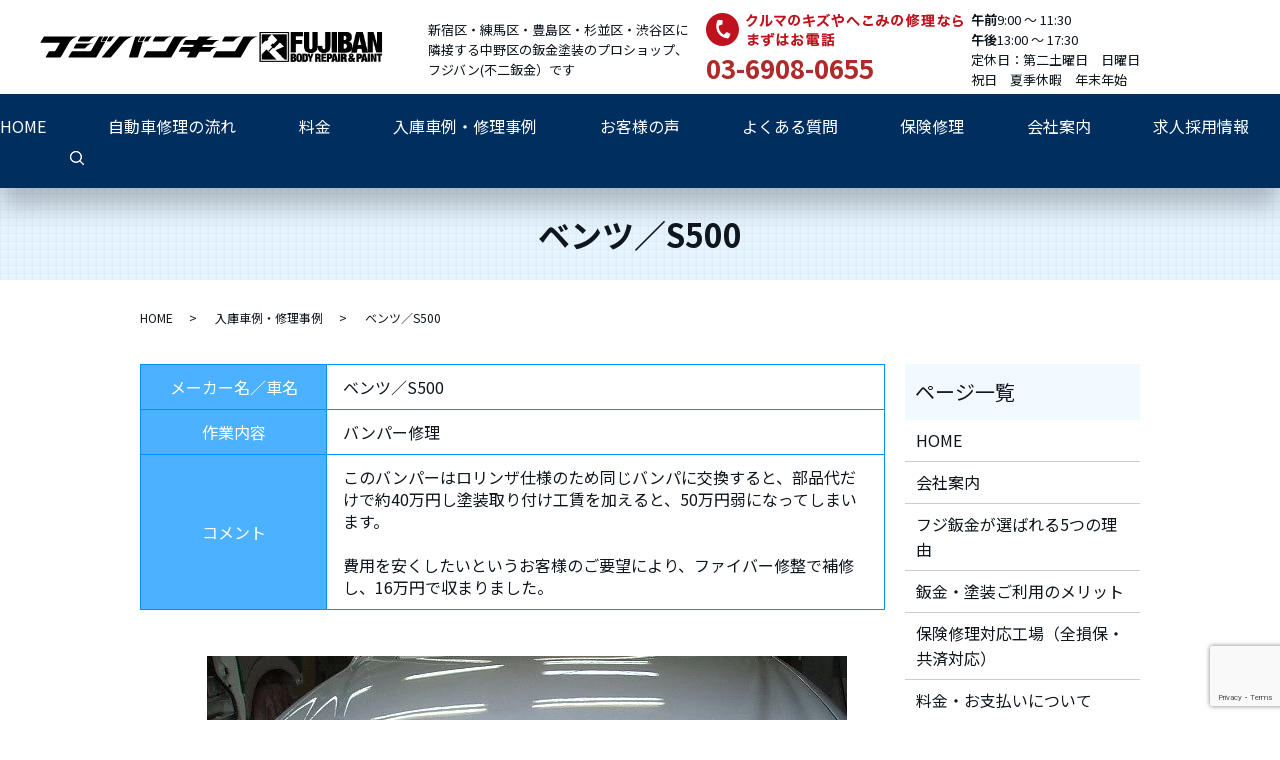

--- FILE ---
content_type: text/html; charset=utf-8
request_url: https://www.google.com/recaptcha/api2/anchor?ar=1&k=6LeslaMqAAAAAMw9h7_WpsuE7NkGMUlss-Jsb2Vl&co=aHR0cHM6Ly93d3cuZnVqaWJhbi5uZXQ6NDQz&hl=en&v=PoyoqOPhxBO7pBk68S4YbpHZ&size=invisible&anchor-ms=20000&execute-ms=30000&cb=v2mt2k7i5w9
body_size: 48796
content:
<!DOCTYPE HTML><html dir="ltr" lang="en"><head><meta http-equiv="Content-Type" content="text/html; charset=UTF-8">
<meta http-equiv="X-UA-Compatible" content="IE=edge">
<title>reCAPTCHA</title>
<style type="text/css">
/* cyrillic-ext */
@font-face {
  font-family: 'Roboto';
  font-style: normal;
  font-weight: 400;
  font-stretch: 100%;
  src: url(//fonts.gstatic.com/s/roboto/v48/KFO7CnqEu92Fr1ME7kSn66aGLdTylUAMa3GUBHMdazTgWw.woff2) format('woff2');
  unicode-range: U+0460-052F, U+1C80-1C8A, U+20B4, U+2DE0-2DFF, U+A640-A69F, U+FE2E-FE2F;
}
/* cyrillic */
@font-face {
  font-family: 'Roboto';
  font-style: normal;
  font-weight: 400;
  font-stretch: 100%;
  src: url(//fonts.gstatic.com/s/roboto/v48/KFO7CnqEu92Fr1ME7kSn66aGLdTylUAMa3iUBHMdazTgWw.woff2) format('woff2');
  unicode-range: U+0301, U+0400-045F, U+0490-0491, U+04B0-04B1, U+2116;
}
/* greek-ext */
@font-face {
  font-family: 'Roboto';
  font-style: normal;
  font-weight: 400;
  font-stretch: 100%;
  src: url(//fonts.gstatic.com/s/roboto/v48/KFO7CnqEu92Fr1ME7kSn66aGLdTylUAMa3CUBHMdazTgWw.woff2) format('woff2');
  unicode-range: U+1F00-1FFF;
}
/* greek */
@font-face {
  font-family: 'Roboto';
  font-style: normal;
  font-weight: 400;
  font-stretch: 100%;
  src: url(//fonts.gstatic.com/s/roboto/v48/KFO7CnqEu92Fr1ME7kSn66aGLdTylUAMa3-UBHMdazTgWw.woff2) format('woff2');
  unicode-range: U+0370-0377, U+037A-037F, U+0384-038A, U+038C, U+038E-03A1, U+03A3-03FF;
}
/* math */
@font-face {
  font-family: 'Roboto';
  font-style: normal;
  font-weight: 400;
  font-stretch: 100%;
  src: url(//fonts.gstatic.com/s/roboto/v48/KFO7CnqEu92Fr1ME7kSn66aGLdTylUAMawCUBHMdazTgWw.woff2) format('woff2');
  unicode-range: U+0302-0303, U+0305, U+0307-0308, U+0310, U+0312, U+0315, U+031A, U+0326-0327, U+032C, U+032F-0330, U+0332-0333, U+0338, U+033A, U+0346, U+034D, U+0391-03A1, U+03A3-03A9, U+03B1-03C9, U+03D1, U+03D5-03D6, U+03F0-03F1, U+03F4-03F5, U+2016-2017, U+2034-2038, U+203C, U+2040, U+2043, U+2047, U+2050, U+2057, U+205F, U+2070-2071, U+2074-208E, U+2090-209C, U+20D0-20DC, U+20E1, U+20E5-20EF, U+2100-2112, U+2114-2115, U+2117-2121, U+2123-214F, U+2190, U+2192, U+2194-21AE, U+21B0-21E5, U+21F1-21F2, U+21F4-2211, U+2213-2214, U+2216-22FF, U+2308-230B, U+2310, U+2319, U+231C-2321, U+2336-237A, U+237C, U+2395, U+239B-23B7, U+23D0, U+23DC-23E1, U+2474-2475, U+25AF, U+25B3, U+25B7, U+25BD, U+25C1, U+25CA, U+25CC, U+25FB, U+266D-266F, U+27C0-27FF, U+2900-2AFF, U+2B0E-2B11, U+2B30-2B4C, U+2BFE, U+3030, U+FF5B, U+FF5D, U+1D400-1D7FF, U+1EE00-1EEFF;
}
/* symbols */
@font-face {
  font-family: 'Roboto';
  font-style: normal;
  font-weight: 400;
  font-stretch: 100%;
  src: url(//fonts.gstatic.com/s/roboto/v48/KFO7CnqEu92Fr1ME7kSn66aGLdTylUAMaxKUBHMdazTgWw.woff2) format('woff2');
  unicode-range: U+0001-000C, U+000E-001F, U+007F-009F, U+20DD-20E0, U+20E2-20E4, U+2150-218F, U+2190, U+2192, U+2194-2199, U+21AF, U+21E6-21F0, U+21F3, U+2218-2219, U+2299, U+22C4-22C6, U+2300-243F, U+2440-244A, U+2460-24FF, U+25A0-27BF, U+2800-28FF, U+2921-2922, U+2981, U+29BF, U+29EB, U+2B00-2BFF, U+4DC0-4DFF, U+FFF9-FFFB, U+10140-1018E, U+10190-1019C, U+101A0, U+101D0-101FD, U+102E0-102FB, U+10E60-10E7E, U+1D2C0-1D2D3, U+1D2E0-1D37F, U+1F000-1F0FF, U+1F100-1F1AD, U+1F1E6-1F1FF, U+1F30D-1F30F, U+1F315, U+1F31C, U+1F31E, U+1F320-1F32C, U+1F336, U+1F378, U+1F37D, U+1F382, U+1F393-1F39F, U+1F3A7-1F3A8, U+1F3AC-1F3AF, U+1F3C2, U+1F3C4-1F3C6, U+1F3CA-1F3CE, U+1F3D4-1F3E0, U+1F3ED, U+1F3F1-1F3F3, U+1F3F5-1F3F7, U+1F408, U+1F415, U+1F41F, U+1F426, U+1F43F, U+1F441-1F442, U+1F444, U+1F446-1F449, U+1F44C-1F44E, U+1F453, U+1F46A, U+1F47D, U+1F4A3, U+1F4B0, U+1F4B3, U+1F4B9, U+1F4BB, U+1F4BF, U+1F4C8-1F4CB, U+1F4D6, U+1F4DA, U+1F4DF, U+1F4E3-1F4E6, U+1F4EA-1F4ED, U+1F4F7, U+1F4F9-1F4FB, U+1F4FD-1F4FE, U+1F503, U+1F507-1F50B, U+1F50D, U+1F512-1F513, U+1F53E-1F54A, U+1F54F-1F5FA, U+1F610, U+1F650-1F67F, U+1F687, U+1F68D, U+1F691, U+1F694, U+1F698, U+1F6AD, U+1F6B2, U+1F6B9-1F6BA, U+1F6BC, U+1F6C6-1F6CF, U+1F6D3-1F6D7, U+1F6E0-1F6EA, U+1F6F0-1F6F3, U+1F6F7-1F6FC, U+1F700-1F7FF, U+1F800-1F80B, U+1F810-1F847, U+1F850-1F859, U+1F860-1F887, U+1F890-1F8AD, U+1F8B0-1F8BB, U+1F8C0-1F8C1, U+1F900-1F90B, U+1F93B, U+1F946, U+1F984, U+1F996, U+1F9E9, U+1FA00-1FA6F, U+1FA70-1FA7C, U+1FA80-1FA89, U+1FA8F-1FAC6, U+1FACE-1FADC, U+1FADF-1FAE9, U+1FAF0-1FAF8, U+1FB00-1FBFF;
}
/* vietnamese */
@font-face {
  font-family: 'Roboto';
  font-style: normal;
  font-weight: 400;
  font-stretch: 100%;
  src: url(//fonts.gstatic.com/s/roboto/v48/KFO7CnqEu92Fr1ME7kSn66aGLdTylUAMa3OUBHMdazTgWw.woff2) format('woff2');
  unicode-range: U+0102-0103, U+0110-0111, U+0128-0129, U+0168-0169, U+01A0-01A1, U+01AF-01B0, U+0300-0301, U+0303-0304, U+0308-0309, U+0323, U+0329, U+1EA0-1EF9, U+20AB;
}
/* latin-ext */
@font-face {
  font-family: 'Roboto';
  font-style: normal;
  font-weight: 400;
  font-stretch: 100%;
  src: url(//fonts.gstatic.com/s/roboto/v48/KFO7CnqEu92Fr1ME7kSn66aGLdTylUAMa3KUBHMdazTgWw.woff2) format('woff2');
  unicode-range: U+0100-02BA, U+02BD-02C5, U+02C7-02CC, U+02CE-02D7, U+02DD-02FF, U+0304, U+0308, U+0329, U+1D00-1DBF, U+1E00-1E9F, U+1EF2-1EFF, U+2020, U+20A0-20AB, U+20AD-20C0, U+2113, U+2C60-2C7F, U+A720-A7FF;
}
/* latin */
@font-face {
  font-family: 'Roboto';
  font-style: normal;
  font-weight: 400;
  font-stretch: 100%;
  src: url(//fonts.gstatic.com/s/roboto/v48/KFO7CnqEu92Fr1ME7kSn66aGLdTylUAMa3yUBHMdazQ.woff2) format('woff2');
  unicode-range: U+0000-00FF, U+0131, U+0152-0153, U+02BB-02BC, U+02C6, U+02DA, U+02DC, U+0304, U+0308, U+0329, U+2000-206F, U+20AC, U+2122, U+2191, U+2193, U+2212, U+2215, U+FEFF, U+FFFD;
}
/* cyrillic-ext */
@font-face {
  font-family: 'Roboto';
  font-style: normal;
  font-weight: 500;
  font-stretch: 100%;
  src: url(//fonts.gstatic.com/s/roboto/v48/KFO7CnqEu92Fr1ME7kSn66aGLdTylUAMa3GUBHMdazTgWw.woff2) format('woff2');
  unicode-range: U+0460-052F, U+1C80-1C8A, U+20B4, U+2DE0-2DFF, U+A640-A69F, U+FE2E-FE2F;
}
/* cyrillic */
@font-face {
  font-family: 'Roboto';
  font-style: normal;
  font-weight: 500;
  font-stretch: 100%;
  src: url(//fonts.gstatic.com/s/roboto/v48/KFO7CnqEu92Fr1ME7kSn66aGLdTylUAMa3iUBHMdazTgWw.woff2) format('woff2');
  unicode-range: U+0301, U+0400-045F, U+0490-0491, U+04B0-04B1, U+2116;
}
/* greek-ext */
@font-face {
  font-family: 'Roboto';
  font-style: normal;
  font-weight: 500;
  font-stretch: 100%;
  src: url(//fonts.gstatic.com/s/roboto/v48/KFO7CnqEu92Fr1ME7kSn66aGLdTylUAMa3CUBHMdazTgWw.woff2) format('woff2');
  unicode-range: U+1F00-1FFF;
}
/* greek */
@font-face {
  font-family: 'Roboto';
  font-style: normal;
  font-weight: 500;
  font-stretch: 100%;
  src: url(//fonts.gstatic.com/s/roboto/v48/KFO7CnqEu92Fr1ME7kSn66aGLdTylUAMa3-UBHMdazTgWw.woff2) format('woff2');
  unicode-range: U+0370-0377, U+037A-037F, U+0384-038A, U+038C, U+038E-03A1, U+03A3-03FF;
}
/* math */
@font-face {
  font-family: 'Roboto';
  font-style: normal;
  font-weight: 500;
  font-stretch: 100%;
  src: url(//fonts.gstatic.com/s/roboto/v48/KFO7CnqEu92Fr1ME7kSn66aGLdTylUAMawCUBHMdazTgWw.woff2) format('woff2');
  unicode-range: U+0302-0303, U+0305, U+0307-0308, U+0310, U+0312, U+0315, U+031A, U+0326-0327, U+032C, U+032F-0330, U+0332-0333, U+0338, U+033A, U+0346, U+034D, U+0391-03A1, U+03A3-03A9, U+03B1-03C9, U+03D1, U+03D5-03D6, U+03F0-03F1, U+03F4-03F5, U+2016-2017, U+2034-2038, U+203C, U+2040, U+2043, U+2047, U+2050, U+2057, U+205F, U+2070-2071, U+2074-208E, U+2090-209C, U+20D0-20DC, U+20E1, U+20E5-20EF, U+2100-2112, U+2114-2115, U+2117-2121, U+2123-214F, U+2190, U+2192, U+2194-21AE, U+21B0-21E5, U+21F1-21F2, U+21F4-2211, U+2213-2214, U+2216-22FF, U+2308-230B, U+2310, U+2319, U+231C-2321, U+2336-237A, U+237C, U+2395, U+239B-23B7, U+23D0, U+23DC-23E1, U+2474-2475, U+25AF, U+25B3, U+25B7, U+25BD, U+25C1, U+25CA, U+25CC, U+25FB, U+266D-266F, U+27C0-27FF, U+2900-2AFF, U+2B0E-2B11, U+2B30-2B4C, U+2BFE, U+3030, U+FF5B, U+FF5D, U+1D400-1D7FF, U+1EE00-1EEFF;
}
/* symbols */
@font-face {
  font-family: 'Roboto';
  font-style: normal;
  font-weight: 500;
  font-stretch: 100%;
  src: url(//fonts.gstatic.com/s/roboto/v48/KFO7CnqEu92Fr1ME7kSn66aGLdTylUAMaxKUBHMdazTgWw.woff2) format('woff2');
  unicode-range: U+0001-000C, U+000E-001F, U+007F-009F, U+20DD-20E0, U+20E2-20E4, U+2150-218F, U+2190, U+2192, U+2194-2199, U+21AF, U+21E6-21F0, U+21F3, U+2218-2219, U+2299, U+22C4-22C6, U+2300-243F, U+2440-244A, U+2460-24FF, U+25A0-27BF, U+2800-28FF, U+2921-2922, U+2981, U+29BF, U+29EB, U+2B00-2BFF, U+4DC0-4DFF, U+FFF9-FFFB, U+10140-1018E, U+10190-1019C, U+101A0, U+101D0-101FD, U+102E0-102FB, U+10E60-10E7E, U+1D2C0-1D2D3, U+1D2E0-1D37F, U+1F000-1F0FF, U+1F100-1F1AD, U+1F1E6-1F1FF, U+1F30D-1F30F, U+1F315, U+1F31C, U+1F31E, U+1F320-1F32C, U+1F336, U+1F378, U+1F37D, U+1F382, U+1F393-1F39F, U+1F3A7-1F3A8, U+1F3AC-1F3AF, U+1F3C2, U+1F3C4-1F3C6, U+1F3CA-1F3CE, U+1F3D4-1F3E0, U+1F3ED, U+1F3F1-1F3F3, U+1F3F5-1F3F7, U+1F408, U+1F415, U+1F41F, U+1F426, U+1F43F, U+1F441-1F442, U+1F444, U+1F446-1F449, U+1F44C-1F44E, U+1F453, U+1F46A, U+1F47D, U+1F4A3, U+1F4B0, U+1F4B3, U+1F4B9, U+1F4BB, U+1F4BF, U+1F4C8-1F4CB, U+1F4D6, U+1F4DA, U+1F4DF, U+1F4E3-1F4E6, U+1F4EA-1F4ED, U+1F4F7, U+1F4F9-1F4FB, U+1F4FD-1F4FE, U+1F503, U+1F507-1F50B, U+1F50D, U+1F512-1F513, U+1F53E-1F54A, U+1F54F-1F5FA, U+1F610, U+1F650-1F67F, U+1F687, U+1F68D, U+1F691, U+1F694, U+1F698, U+1F6AD, U+1F6B2, U+1F6B9-1F6BA, U+1F6BC, U+1F6C6-1F6CF, U+1F6D3-1F6D7, U+1F6E0-1F6EA, U+1F6F0-1F6F3, U+1F6F7-1F6FC, U+1F700-1F7FF, U+1F800-1F80B, U+1F810-1F847, U+1F850-1F859, U+1F860-1F887, U+1F890-1F8AD, U+1F8B0-1F8BB, U+1F8C0-1F8C1, U+1F900-1F90B, U+1F93B, U+1F946, U+1F984, U+1F996, U+1F9E9, U+1FA00-1FA6F, U+1FA70-1FA7C, U+1FA80-1FA89, U+1FA8F-1FAC6, U+1FACE-1FADC, U+1FADF-1FAE9, U+1FAF0-1FAF8, U+1FB00-1FBFF;
}
/* vietnamese */
@font-face {
  font-family: 'Roboto';
  font-style: normal;
  font-weight: 500;
  font-stretch: 100%;
  src: url(//fonts.gstatic.com/s/roboto/v48/KFO7CnqEu92Fr1ME7kSn66aGLdTylUAMa3OUBHMdazTgWw.woff2) format('woff2');
  unicode-range: U+0102-0103, U+0110-0111, U+0128-0129, U+0168-0169, U+01A0-01A1, U+01AF-01B0, U+0300-0301, U+0303-0304, U+0308-0309, U+0323, U+0329, U+1EA0-1EF9, U+20AB;
}
/* latin-ext */
@font-face {
  font-family: 'Roboto';
  font-style: normal;
  font-weight: 500;
  font-stretch: 100%;
  src: url(//fonts.gstatic.com/s/roboto/v48/KFO7CnqEu92Fr1ME7kSn66aGLdTylUAMa3KUBHMdazTgWw.woff2) format('woff2');
  unicode-range: U+0100-02BA, U+02BD-02C5, U+02C7-02CC, U+02CE-02D7, U+02DD-02FF, U+0304, U+0308, U+0329, U+1D00-1DBF, U+1E00-1E9F, U+1EF2-1EFF, U+2020, U+20A0-20AB, U+20AD-20C0, U+2113, U+2C60-2C7F, U+A720-A7FF;
}
/* latin */
@font-face {
  font-family: 'Roboto';
  font-style: normal;
  font-weight: 500;
  font-stretch: 100%;
  src: url(//fonts.gstatic.com/s/roboto/v48/KFO7CnqEu92Fr1ME7kSn66aGLdTylUAMa3yUBHMdazQ.woff2) format('woff2');
  unicode-range: U+0000-00FF, U+0131, U+0152-0153, U+02BB-02BC, U+02C6, U+02DA, U+02DC, U+0304, U+0308, U+0329, U+2000-206F, U+20AC, U+2122, U+2191, U+2193, U+2212, U+2215, U+FEFF, U+FFFD;
}
/* cyrillic-ext */
@font-face {
  font-family: 'Roboto';
  font-style: normal;
  font-weight: 900;
  font-stretch: 100%;
  src: url(//fonts.gstatic.com/s/roboto/v48/KFO7CnqEu92Fr1ME7kSn66aGLdTylUAMa3GUBHMdazTgWw.woff2) format('woff2');
  unicode-range: U+0460-052F, U+1C80-1C8A, U+20B4, U+2DE0-2DFF, U+A640-A69F, U+FE2E-FE2F;
}
/* cyrillic */
@font-face {
  font-family: 'Roboto';
  font-style: normal;
  font-weight: 900;
  font-stretch: 100%;
  src: url(//fonts.gstatic.com/s/roboto/v48/KFO7CnqEu92Fr1ME7kSn66aGLdTylUAMa3iUBHMdazTgWw.woff2) format('woff2');
  unicode-range: U+0301, U+0400-045F, U+0490-0491, U+04B0-04B1, U+2116;
}
/* greek-ext */
@font-face {
  font-family: 'Roboto';
  font-style: normal;
  font-weight: 900;
  font-stretch: 100%;
  src: url(//fonts.gstatic.com/s/roboto/v48/KFO7CnqEu92Fr1ME7kSn66aGLdTylUAMa3CUBHMdazTgWw.woff2) format('woff2');
  unicode-range: U+1F00-1FFF;
}
/* greek */
@font-face {
  font-family: 'Roboto';
  font-style: normal;
  font-weight: 900;
  font-stretch: 100%;
  src: url(//fonts.gstatic.com/s/roboto/v48/KFO7CnqEu92Fr1ME7kSn66aGLdTylUAMa3-UBHMdazTgWw.woff2) format('woff2');
  unicode-range: U+0370-0377, U+037A-037F, U+0384-038A, U+038C, U+038E-03A1, U+03A3-03FF;
}
/* math */
@font-face {
  font-family: 'Roboto';
  font-style: normal;
  font-weight: 900;
  font-stretch: 100%;
  src: url(//fonts.gstatic.com/s/roboto/v48/KFO7CnqEu92Fr1ME7kSn66aGLdTylUAMawCUBHMdazTgWw.woff2) format('woff2');
  unicode-range: U+0302-0303, U+0305, U+0307-0308, U+0310, U+0312, U+0315, U+031A, U+0326-0327, U+032C, U+032F-0330, U+0332-0333, U+0338, U+033A, U+0346, U+034D, U+0391-03A1, U+03A3-03A9, U+03B1-03C9, U+03D1, U+03D5-03D6, U+03F0-03F1, U+03F4-03F5, U+2016-2017, U+2034-2038, U+203C, U+2040, U+2043, U+2047, U+2050, U+2057, U+205F, U+2070-2071, U+2074-208E, U+2090-209C, U+20D0-20DC, U+20E1, U+20E5-20EF, U+2100-2112, U+2114-2115, U+2117-2121, U+2123-214F, U+2190, U+2192, U+2194-21AE, U+21B0-21E5, U+21F1-21F2, U+21F4-2211, U+2213-2214, U+2216-22FF, U+2308-230B, U+2310, U+2319, U+231C-2321, U+2336-237A, U+237C, U+2395, U+239B-23B7, U+23D0, U+23DC-23E1, U+2474-2475, U+25AF, U+25B3, U+25B7, U+25BD, U+25C1, U+25CA, U+25CC, U+25FB, U+266D-266F, U+27C0-27FF, U+2900-2AFF, U+2B0E-2B11, U+2B30-2B4C, U+2BFE, U+3030, U+FF5B, U+FF5D, U+1D400-1D7FF, U+1EE00-1EEFF;
}
/* symbols */
@font-face {
  font-family: 'Roboto';
  font-style: normal;
  font-weight: 900;
  font-stretch: 100%;
  src: url(//fonts.gstatic.com/s/roboto/v48/KFO7CnqEu92Fr1ME7kSn66aGLdTylUAMaxKUBHMdazTgWw.woff2) format('woff2');
  unicode-range: U+0001-000C, U+000E-001F, U+007F-009F, U+20DD-20E0, U+20E2-20E4, U+2150-218F, U+2190, U+2192, U+2194-2199, U+21AF, U+21E6-21F0, U+21F3, U+2218-2219, U+2299, U+22C4-22C6, U+2300-243F, U+2440-244A, U+2460-24FF, U+25A0-27BF, U+2800-28FF, U+2921-2922, U+2981, U+29BF, U+29EB, U+2B00-2BFF, U+4DC0-4DFF, U+FFF9-FFFB, U+10140-1018E, U+10190-1019C, U+101A0, U+101D0-101FD, U+102E0-102FB, U+10E60-10E7E, U+1D2C0-1D2D3, U+1D2E0-1D37F, U+1F000-1F0FF, U+1F100-1F1AD, U+1F1E6-1F1FF, U+1F30D-1F30F, U+1F315, U+1F31C, U+1F31E, U+1F320-1F32C, U+1F336, U+1F378, U+1F37D, U+1F382, U+1F393-1F39F, U+1F3A7-1F3A8, U+1F3AC-1F3AF, U+1F3C2, U+1F3C4-1F3C6, U+1F3CA-1F3CE, U+1F3D4-1F3E0, U+1F3ED, U+1F3F1-1F3F3, U+1F3F5-1F3F7, U+1F408, U+1F415, U+1F41F, U+1F426, U+1F43F, U+1F441-1F442, U+1F444, U+1F446-1F449, U+1F44C-1F44E, U+1F453, U+1F46A, U+1F47D, U+1F4A3, U+1F4B0, U+1F4B3, U+1F4B9, U+1F4BB, U+1F4BF, U+1F4C8-1F4CB, U+1F4D6, U+1F4DA, U+1F4DF, U+1F4E3-1F4E6, U+1F4EA-1F4ED, U+1F4F7, U+1F4F9-1F4FB, U+1F4FD-1F4FE, U+1F503, U+1F507-1F50B, U+1F50D, U+1F512-1F513, U+1F53E-1F54A, U+1F54F-1F5FA, U+1F610, U+1F650-1F67F, U+1F687, U+1F68D, U+1F691, U+1F694, U+1F698, U+1F6AD, U+1F6B2, U+1F6B9-1F6BA, U+1F6BC, U+1F6C6-1F6CF, U+1F6D3-1F6D7, U+1F6E0-1F6EA, U+1F6F0-1F6F3, U+1F6F7-1F6FC, U+1F700-1F7FF, U+1F800-1F80B, U+1F810-1F847, U+1F850-1F859, U+1F860-1F887, U+1F890-1F8AD, U+1F8B0-1F8BB, U+1F8C0-1F8C1, U+1F900-1F90B, U+1F93B, U+1F946, U+1F984, U+1F996, U+1F9E9, U+1FA00-1FA6F, U+1FA70-1FA7C, U+1FA80-1FA89, U+1FA8F-1FAC6, U+1FACE-1FADC, U+1FADF-1FAE9, U+1FAF0-1FAF8, U+1FB00-1FBFF;
}
/* vietnamese */
@font-face {
  font-family: 'Roboto';
  font-style: normal;
  font-weight: 900;
  font-stretch: 100%;
  src: url(//fonts.gstatic.com/s/roboto/v48/KFO7CnqEu92Fr1ME7kSn66aGLdTylUAMa3OUBHMdazTgWw.woff2) format('woff2');
  unicode-range: U+0102-0103, U+0110-0111, U+0128-0129, U+0168-0169, U+01A0-01A1, U+01AF-01B0, U+0300-0301, U+0303-0304, U+0308-0309, U+0323, U+0329, U+1EA0-1EF9, U+20AB;
}
/* latin-ext */
@font-face {
  font-family: 'Roboto';
  font-style: normal;
  font-weight: 900;
  font-stretch: 100%;
  src: url(//fonts.gstatic.com/s/roboto/v48/KFO7CnqEu92Fr1ME7kSn66aGLdTylUAMa3KUBHMdazTgWw.woff2) format('woff2');
  unicode-range: U+0100-02BA, U+02BD-02C5, U+02C7-02CC, U+02CE-02D7, U+02DD-02FF, U+0304, U+0308, U+0329, U+1D00-1DBF, U+1E00-1E9F, U+1EF2-1EFF, U+2020, U+20A0-20AB, U+20AD-20C0, U+2113, U+2C60-2C7F, U+A720-A7FF;
}
/* latin */
@font-face {
  font-family: 'Roboto';
  font-style: normal;
  font-weight: 900;
  font-stretch: 100%;
  src: url(//fonts.gstatic.com/s/roboto/v48/KFO7CnqEu92Fr1ME7kSn66aGLdTylUAMa3yUBHMdazQ.woff2) format('woff2');
  unicode-range: U+0000-00FF, U+0131, U+0152-0153, U+02BB-02BC, U+02C6, U+02DA, U+02DC, U+0304, U+0308, U+0329, U+2000-206F, U+20AC, U+2122, U+2191, U+2193, U+2212, U+2215, U+FEFF, U+FFFD;
}

</style>
<link rel="stylesheet" type="text/css" href="https://www.gstatic.com/recaptcha/releases/PoyoqOPhxBO7pBk68S4YbpHZ/styles__ltr.css">
<script nonce="CQKktQ7af1X-I7yeebeZ8Q" type="text/javascript">window['__recaptcha_api'] = 'https://www.google.com/recaptcha/api2/';</script>
<script type="text/javascript" src="https://www.gstatic.com/recaptcha/releases/PoyoqOPhxBO7pBk68S4YbpHZ/recaptcha__en.js" nonce="CQKktQ7af1X-I7yeebeZ8Q">
      
    </script></head>
<body><div id="rc-anchor-alert" class="rc-anchor-alert"></div>
<input type="hidden" id="recaptcha-token" value="[base64]">
<script type="text/javascript" nonce="CQKktQ7af1X-I7yeebeZ8Q">
      recaptcha.anchor.Main.init("[\x22ainput\x22,[\x22bgdata\x22,\x22\x22,\[base64]/[base64]/[base64]/bmV3IHJbeF0oY1swXSk6RT09Mj9uZXcgclt4XShjWzBdLGNbMV0pOkU9PTM/bmV3IHJbeF0oY1swXSxjWzFdLGNbMl0pOkU9PTQ/[base64]/[base64]/[base64]/[base64]/[base64]/[base64]/[base64]/[base64]\x22,\[base64]\x22,\x22QcORL8OCLcKvDyLDs8OdXFtzJyBDwr1yBBFnJsKOwoJieBZOw74sw7vCqzvDglFYwohObzrCpMKzwrE/LMOlwoohwrjDlk3CszpEPVfCrsK0C8OyIlDDqFPDkC02w7/CoHB2J8KjwrN8XBLDssOowovDrcOOw7DCpMO7b8OAHMK1e8O5ZMO9wp5EYMKMXywIwpTDtGrDuMKbRcOLw7gcQsOlT8OCw7JEw70Lwq/CncKbYyDDuzbCsh4WwqTCpG/CrsOxYcOWwqsfVMKcGSZBw6oMdMO9ICAWY1dbwr3ClsKaw7nDk10WR8KSwphdIUTDuCQNVMOkYMKVwp99woFcw6F8wobDqcKbMsO3T8KxwqzDtVnDmF46wqPCqMKRK8OcRsOBRcO7QcO1AMKASsO8CTFSVsONOAtjPkM/[base64]/CpF/DlMKLw5zCq8KXXDEzw5tkw7FHdnExw7PDjgnCrMK3PGHCii3Cg0/CmMKDE18nC3guwrfCgcO7DMK7woHCnsK5L8K1c8OIbwLCv8O2LkXCs8O+Kxlhw4gZUCAHwqVFwoAmGMOvwpkrw7LCisOawrwBDkPCiHxzGXvDuEXDqsKuw6bDg8OCHcOgwqrDpWxdw4JDYMK4w5d+RH/[base64]/eMK1IkbChRrDsEoqUMKfTV7CoRJkOMKdOsKNw7LCuwTDqHc9wqEEwq9rw7Nkw5TDnMO1w6/DosKvfBfDqSA2U1d7FxI0wrpfwokVwpdGw5tZLh7CtiHCpcK0wosVw5liw4fCoEQAw4bClQnDm8Kaw73ChErDqSPCqMOdFQFtM8OHw59DwqjCtcO2wpEtwrZHw5sxSMORwqXDq8KAKEDCkMOnwpAPw5rDmQ8Ww6rDn8KwCEQzbCnCsDNycMOFW1jDrMKQwqzCoj/Cm8OYw4bCh8KowpIqbsKUZ8KgO8OZwqrDgHh2wpRXwo/Ct2kCOMKaZ8KvfCjCsHwJJsKVwqjDvMOrHhcGPU3ClFXCvnbCoXQkO8OwRsOlV2bCqGTDqSrDjWHDmMOgT8OCwqLCjsOXwrV4BTzDj8OSKcO1wpHCs8KBKMK/RQxteEDDlMOzD8O/NGl1w5lVw4rDhgscw4rDjsKdwp0HwpkFfEYbOB9EwqBnwr/CvntvaMKbw5jCpQAtJCjDriJhPsOWScKTIGHDs8OkwrU6EMKhPAVMw6kSw7/DpMKKLT/DqxDDqMKlIExVw5PCjsKHw7rCv8ODwoLCm2MiwoHCrjPCkMOjSlJiRQokwqrDj8Ovw6DCvcKww7cwWVl1fVQLwrbCl0DDmW/[base64]/QcOVwqvDnsKLwrUmwoTCpEpew5HCs8K3w45vPcOzfsKARn/[base64]/Du0bCg8OCw5jCnsKMR8OsGG1Xw53DozwKRcKZwrfCrxEzcH7DowZYwpwtEcKpIW/CgsO+IsOiTAVDMhY6ZcK3AQ/CicKrwrR+TCMgwpLDvxNPw6fDm8KMRjwVayxLw45ow7TCnMONw5HCkwPDtcODO8K4wpvCkwbDvnPDqCFibcOyDXLDh8KvMcOawolRwrHCnjnClMO5wrBmw7pCw77Cj318EcK/GSwZwrdRwoUowqbCqxYlbsKcw5JwwrPDgsOKw4jClzA9PnXDg8K2wrcjw6/CqQ5mWcOeL8KNw4R4w7cIeznCucOpwrLDhAZuw7fCp285w4PDjEsLwobDiWtGwrddGArCtXzDocKXwqTCksK6wp9zw6HCq8KofXnDl8KlWsK3wrB7wpkSw6/CujMzwpQFwqDDsihhw47DsMObwrVtfAzDjm8nw4bChG/Dg1rCmcO1JsKzW8KLwrPCg8KowqfCmsKgIsK8wqrDm8Kaw4FSw5ddQykiYUk6dMObch/DicKZXsKdw49XLwNawpx4MsOXIcKHacK7w5MewpdRM8OIwolJF8Ksw70+w79FScKNWMOMP8OCOE5JwpHCsFTDqMK8wrfDrcK/ecKAZFM4JHknaHdxwqMzD1fDt8Oawq1cGUoMw548AG3Cj8OUw67CkEfDqcOEU8OYLMK/wok0XsOmfw8pRWIMbTfDsirDnMKCbcKPw5PCncKeFRHCqsKoaRnDkMK5DxkMKcKaQ8KiwoHDlSLDpMKww4/DhMOMwr7DhUJrHDwxwokWWjzDv8KNw6ANw6Ucw6QEwoXDpcKNOgEIw4RLw5rCgErDpMOxHMOHDcKjwqDDq8OAT2Mjwqs/XnRnLMKhw4DCnyrDt8KSwosOTcKpLzM+w4rDnnzDhjLCjkrCiMOjwpRBccOqwp7CmMKbYcKswptrw4bCslbDuMOGacKYwroqwr1qekVUwr7DksOBQmQdwqdpw6nCm3xgw6w/SyQgw6h9wobDg8ONZFovTlPDr8ObwoR8fsKJwovDu8OvQ8KWUsO0IMKRFx/CgcKawrTDl8OUKhRWTXrCuk1MwqvClSfCtcO6EMOOLMOiT2RtJcKiw7LDhcO8w6F2dMOaZcK5SsOpNcOPw6hOwrovwqnCiExWw5jDjn8vwqzCpilgw5/DgnJMb3toOcKow5Q7J8KiGsOHacKFA8OfbEEYwpMgIELDm8OAw7XDrT3CrmhUwqF6P8OffcK2wrLDtDB2VcOhwp3CgQF0woLCj8OowoR9wpbCicK0IAzCvsO3bVYkw4zCt8KXwoo/wow3w6rDiQUkw5nDkEBgw5/Ct8ONHcK9wp8xYMKSwpxyw50Jw73DvsO/w4dsBcO5w4vCpcK2w5BQw6DCtMKyw4rDiCrCmT01SDjDu3wVBh5yfMOLb8Oowqs/wp0swoXDtxkywroMw4vDqFXChsKewp7CqsOcSMOMwrtNwrpKbBR/PsKiw5M8w7bCu8OOwp3ChmzCrcO+Kj0KasKwKSRpcSITZxfDkTkzw7HDinFKCcOTI8O7w7XCg0jCu20lwpFvTMOpLBVzwrBcGmLDmsKPw6BRwpZVVVjDr34iKsKQw6VOKcO1H1LCusKKwqvDigLDg8OawpJSw6NlBMOmacOMw7vDtsKzRx/Cg8ORw5fCpcOnHh3CgVnDkgBZw6Ifwq3CicO+aUDDqTPCqsOwDCjCh8KPwrd9KMO9w7g4w4UJOhY9EcK2DmHDuMOZw4pOwpPCiMKNw4ouLA3Dh1/Cn0prw7cbwpIFEi47w4RMWzfDmysiw5LDmcK3FjULwqx4wo11wqnDviDDmwjCj8Oiw5vDoMKKEy5/bcK/[base64]/[base64]/Cv2fCuMKEEn3ChEbDrl9VLcKyw5w3w6XCqsK6TAdOB2IxGMK+w5HDrsOSwqzDq0xHw45ua3XCpcOND1vDgMOQwqEpNcO7wqzDkg0uQsKbE1vDrA3CgMKZTSh1w7l6HE/Dnyoxwq3CqijCgx1bw7tXw5zDtmApBcKgAMKuwpsRw5s0wpEZw4bDpcKwwqbDg2PCmcOFay/DncOECsKRQk/DqQ0BwqUHZcKuwr3CgcKpw5NowoBwwrY5X3TDhlrCpS8nwpHDg8KfY8OaDmEcwqgCwpbCrsKNwo7CisKQw6PCn8OswoJ3w40kOSsywpwBacOKwpTCqQ9jKDYnXcO/wpzDn8OwGEXDjmPDplJhAsKXwrPDrcKCwp3Cg0Mzw4LCgsKfacK9wocYLRPCtsONQCUDw5/DhhfDvTxkw4FHKVcHaF3DnUfCmcKMW1fDrsKmw4IGZcOcw73DncOQwpjDncK0w6rCkjHDhXHDgcK7UF/CisKYDiPDncKKwoLCgEbCnsKXBSLCsMKdO8KZworClirDiBlfw4wDNj7CvcOGF8O8fsOxX8OkW8KrwppyA1jCrjfDgMKGGcOKw73DnxHDlkkww6fCn8OwwpLCr8K9EnDCmsOMw40CG1/CrcKWIxZIYGrDhMK3bhAcSsOHOcKWT8K+wrvCmsOUZ8OwdcOpwpsjTG3CusOnw4/CkMOSw4kqwrPChB9xDcOEFB/[base64]/DvMOqw6DCoy7Ct0Uyw7vClw3CkHBAw4bCsjJ0wo/DiW0ywpjCoWjDjjfDicK4NcOcLMKRU8KRw5oxwqvDq1fCg8Oww71Xw6MFIyoqwrlZM1J9w70awpNLw7YQw4PCk8OvZMO9wobDgcKjBMONDWdcC8KmKyzDt0rDtBvCpcKLUsOnQsKjw4sZw4fDt33Dv8OTw6PDvsOEZF9MwqIxwrzCrcOmw7E/B1UpQMKJaw/CkcKkbFLDusO4TcK9VQ3DpRojecK4w57CsQXDu8OIaWkPwoUFw5YvwrtxBVwRwql4w5/Dimh9PsOkTsKuwqhkWGw/JGjCjhopwoHDiGjDgcKTbxnDrcOOcsO8w7nDo8OaKMOxPcONKX/CucOLGDBBw5gJWMKLIMObw5/DnB07ZFDCjzs1w4g2wr0HeU8bOsKfZcKiwqwFwqYEw4hYf8Kjw6Z7w4FCT8KRLcKzwrwyw7rClsOFFSZOEx7CtsOxwp7ClcOxw7bDtcOCw6RDKSnDl8OCfMKQwrLCqCwWZ8OnwpETOnnCksOUwoHDqhzDrMKWLSPDuRzCiUk0VcOkIl/Dl8OGw5VUwpTDkl4SNUIEJsOwwpsrd8Kiw4ceVALCucKseU7DjMOFw5Vyw4rDkcK2w7xzZCYjw4HClx1kw6ZOcgwiw4bDkMK3w6TDqMKFwqodwq/CnQ45wo/Ck8KYOsOIw6QkS8O9GwPCj3DCs8K+w4LCoGFlR8Kuw5cEMFw+Wk3Co8OBCU/DusKxwpt2w5oVI1XDpEUfwr/DkMOJw7PCqcK5wrp2eGdbNQcdJETCuMOIBGc6wozDgxvDmGNnwqgywp9nwoLCusONw7kxw73Cr8KtwrbDhRDDiDXDlzZNwppnPHXCmMORw6bCrsKTw6jClsOnN8KBesOdw63CkXrCkcKMw4J/w7nCpGV4w43DmMKFJjwmwoDCnzPDkyPCocO9wq3Ci3oNwqtUwoXDnMO1esOFNMOwdm4YeWYvL8KBwrQAwqk1fGRsbMO8LWBSLB/DpRlAV8OpCDEhBcKIIHTCn3vCm30+w61+w5XCiMOlw7RGwqPDqyYULj90wpDCvMOTw53CpUDDuQzDksO3wrJzw6fCmARAwqbCuSHDjsKlw5jDthgDwpoOw4B4w73DhFTDtGzDimLDhMKINzPDk8Kmwp/Dk2Qsw5YAcMKzwp57J8KVRsO1w4fCg8OKCTDDrcKCw4NCwq1Tw7TChHFcdUjCqsO5wrHDgUpOc8Ohw5DCiMKfXmzDm8OTw5sLScOqwohUL8K/w6RpHcKdWjXCgMKeHMO7QFDDp0Vmwq4XQWPCl8OAw5LDhsOywpzCtsOgcGxqwqfDp8K2wpgGFHvDhMOYc03DmsO4fW3DgMOAw7gVeMOPTcKlwo0HbSDDisKVw4vDmy/Dk8K+w5zCo1jDmMK7wrUIY3lBDEoowo/DucOPVTLDti1DScKow5dsw6cew5V0K07Ck8O3M1/CgsKPHMOLw4LDrzJuw4/[base64]/[base64]/DtMKja8OKOzUkDDJUV8KHw49dw41xwr5/wrbDkDdkZwEIccKfXMKJfmjDn8KEdkInwpfCgcO6w7HDgXPCgDTCgsK0wqnDp8OHw4Vuw47DmcOUwpDDrQ5kL8ONw7XDt8OxwoEhPcOqwoDCvsOgw5F+LMOBAH/CoX8ZwrPCmcKFDETDqQFzw6FtWHpaaUrCocO2ZSspw6dpwrkmQjJxZEo4w6DDgsKdwqNXwqYpC3MyIsKpKiAvb8Kpw4XCp8KfasOOTsOPw5LChsKLJ8OgEsK4wpEOwrU6w5/CusKFw7c5w45kw4HDkMOHLsKEGcKyVyrClcOCw4UHMXDCrMOgHXnDoR/[base64]/DmMK5HMK3w48iA8OoccK/[base64]/DjkIpIgZ6fMOjw6hqwqfDv1vDrMKTU8OcecK3Z1ZgwqRBXApTc2R/wrYtw5jDsMKuPsK/[base64]/CqlQqDMO7GMOeIcKjKw3CjsOqai/Cn8KCw53Cn1LCmmM1WsOuwprCkC0cdgR2wqjCqcOLwq0nw4kUwqDCoTA6w7PDvMOuw6wmG2rCjMKAJ0ttLn/DpsK/[base64]/CscK+Ok3ChsO6TcKnF8KJw6/DpsOMwpfCgSPDnDUgJyLCpQtSPmHCv8Oew5Q5wpXDm8OjwrHDgREfwqkRNXvCuzIiwqrDtjDDkXB2wrvDqkDDgwbCmMOiw4cEGcOsMsKVw47Ds8KBfXscw6XDscOpMzgWb8O5WiDDriImw5rDi2xsSsOtwqEDEhXDj1Qxw4/DsMOlwpgFwpZow7LDpsOywoZkFQ/ClBZhwrZEwoTCq8OYLcK8wrvDgMOtJU9Bw4YXR8K5ECzDlVJbSVDCjcKJXGDDscKfw77CkxRCwpnCscKcwqcnw4XClsO5w5zCrsKna8KxIRcCfMKxwoYtXS/CpcONw4fDrEHDjMOlwpPCs8KVURMPdSnDuArCpsKNQAPCkyHDoTDDmsO3w7F0wrp6w4vCqMKUwqHDncO/ZGfDpcOSw5hZGzETwrt7I8OVBsOWesKawoZ4wonDtcO7w7lrecKswqjDjQB/w4jDi8OaAMOpw7Y1ZcKIcsKwAcOqd8OOw4DDt1bCtsKjNcKSBxvCtRrDl1crw5lBw4HDslLCrXHCrMKJdsOwagzDtsO4OsKkCMOTKCLCgcOxwrrDj1ZoBcOZMsO7w4HDuBPDtsO4wo/CoMKgWsKHw6DCpMO2wqvDkD0KWsKBIMO/[base64]/DnMKsw41rXGUAZnI2RT04w7zDqcO6wqjCqVonWgkAwpXCmSZZbsOhS09pRsO5eUAKSwjCocOJwq9LHUDDsWTDtX3CusKUecOTw6IZVMOUw7TDpEPCkx/DvwXDgMKIAGsawpNrwqLCpUDDvRcuw7dsLAENdcONLsOAwpLCm8OrZFfDtsKNZcO7wrQ1VsKTw6Ypw5HDqzU7QcK5VAduc8OSwrw/w7HCrSbCkQ1zKnTDtMKAwpwFw57CqVrCk8KhwqVRw6B1AyLCsypYwojCssOZFsKHw4pUw6JcUsOCf1EKw4TCrCHDvcO/w6pvSUwHU2nCmFTCnwIQwrHDgTLDj8OoTUDCm8K6UH7Ck8KuEVxvw4XDgcOPw6nDh8OLJgJBacOaw45IMwplwoc+DMKtWcKGw7tMI8KlAQ8HZcKkH8K2w57Do8OEw582NcK1IhLDk8OLLSbDscKOwq3CkjrDv8O+NgtfEMOCw5DDkVkow5nChMKZXsK/w5J8FsO2VUrCgMKow7/Ch3vCgxYXwrsIJXNowovCgy1Kw5oOw5/Ct8K4w7XDm8KhEQwWwrdowqJ8CcKnemXDnBDCridxw6nDuMKsJMKuflJwwrEPwoXCjBVTQgweOwBKwobCjcKsJ8OOworCi8KfcycNF2xfCkzCpgvDksOAKm7CrMK4S8KgEMO/wpofw7IRw5HCu1tIf8OlwpV2C8Otw6DChcKPCcOFVSnCiMKMEQrClMOMXsOXw67DrlbCjcOtw7zDk0fDmSDCpE3DtRkswrAsw7I8UMOlwrwjBSxvwr3ClTTDg8OMOMKVPEvCvMK4wqjCqDoLwpkRJsO4w5FpwoF+IsK5B8OzwplcfU8YI8KCw4B/QcOBw5HCuMKDUcKfQMKKw4DChlRxYgoqw7ssDljDinzDmWJXwpDCo39VecKAwoDDkMO3wpojw5bCgx5GKsOSV8K3wpMXw6nDksO8w73Cn8O8w63DqMKBbFXDiTFoRMOER3JAMsObNsOhw7vDgsK2KVTClFrDs1/CvQ9sw5Zsw68rfsOTwr7DvT1UNlk5w6E0A3xKw5TDghxxw442woZ/wrxJXsOGTkFswqbDuUjDnsOnwqjCi8KGw5FlJXfCsG0MwrLCo8Opwpp2wp0lwqbDpyHDqU/ChcK+dcKhwq8fTidvdcOFesKcYg5IcFtyIcOTUMOHWcOWw4ZiElhrwqXCqcK4dMO0D8K/w4zCuMK8wpnCsFnDiysZTsOVA8K4FMOAVcOpD8KZwoRnwrNUwpLCgsOLZi9UecKnw4zCnm/Dpl4gIsK/ATciCVLCnnIUGQHDtgLDpsOCw7nCjURuwqXDuUAraEp8ScOUwoxrw4lSwrkBFjLCggUwwpdPOmHCjBTClRTDqsOfwofCvwpjEMOHwozDocO/[base64]/CqArCicKvcMO0I2bDgUPCocKdecKdwqB1woTCjMOMBF7CrcK0dllywoVUfyfDr3jDuQ/DlHnCkjRww4Epwopnw4ZIw4QLw7TCtsOddsK4VMKowofCosOmwpJ6a8OoEibCrcKxwonCscOWwr1PCGDDhAXCvMOPHH5cw6vDm8OVIQnCrA/DsBp6wpfCvMOgfUtFbVBuwoB4wqLCggAww4JETsOwwoIUw5Exw7HDqgoTw549wrXDnFkSGsKOJsOCPW3DtmR/[base64]/wrhLw5IdBMKwFTbDm8Kfw5HDrcOHwpPCjhBBw5koJ8Ocwq7DpyPDsMKqMcOew54ewp85w4x1wrRzfUDDqmQNw6otT8Owwp0iMMKeP8ONGggYw63CqQ3DgFjCr2/Dv1rCpVTDjEACWhzCqnbDgBJcFcOvw5kvwphfw5skwpdpwoJ7dsOSd2HDvHUiEMK5wrx1Zhofw7FCFMKkwok2w7bCu8K9wr1aBsKWwrgmSsOewqnCtcKaw7vCrhVlwoPCsTU8B8K3IcKsR8Kiw5BBwrwEw7pxTHrCgMOWDi/Dk8KrLXBpw6PDjHYmRzDDgsO0w48BwrgHCRZ/WcOhwprDsjzDq8OsacKxWMK0QcOTM3LChMOIw5fDsSADw5/DuMKbwrzDqy4ZwpLCgcKjwpJzw419w7rDjWwyHmvCrsOhfcOSw7V9w5/DjwPCsQw/w7h1w6LChT3DgBlGDsO8OH/Di8KPBzLDtR4eKsKFwpLCkMKbXcKyIk5hw6YNG8Klw47CncKfw7jCm8OzVh4+wpHCnSdtAMOCw6XCsDwcKAfDvcKXwro0w4zDqFpqJcKKwrzCowjDrU5Lw5/DlsOLw4bDu8OFw5h9d8OfW3Ysf8O9E0xlPD1tw6vDqnhQwrZhw5hPworDiVtPw4DDpG1rw4Fvw5xmWHrCkMOzwrlAwqZYARkdw6V7w7XDn8K2fR8VVGDDvwPCj8KHwp7DoR8gw7xBw5fDgD/Ds8KQw7LCvSNhw5dAwpwHTMK8w7bDqRrDlyAtZnFIwofCjALChhPCpQVVwr/[base64]/[base64]/[base64]/DtTzDj01TwoYOPhnChcK2w5IPdw3DoFjCusKzPVLDm8OjDlx8UsKQbwVOwo/DtsOiBXtRw5BdZAQywroAJzbCgcK+wp1TZsO2woPCh8OJUw/Cj8Ohw6vDkD7DmsOCw7Bqw7wrJVbCssK7MsOFWi/CsMKRFVHCk8O8woYqbRYww4kGPmFMW8K0woxEwp3CkcOgw7l3UDPDn1UOwohdw7ELw4Eiw50Ww4rDv8OXw50PXMK6FTzDm8K4wqNtwo/[base64]/DjcKww5LCqkDClcOzQCsVwrBMCmcTw4N2bmDDu3fChS8wwo5cw5kJwpVaw7sGwq7DvSJUSMKiw4XDnyFBwqvCrU3DvcKYe8Kmw7vDtMKKwo3DvsOZw6HDtDTCr1M/w5rCn0wmF8O4wpwgwrLClVXCsMKAYsOTwo7DgMOIf8KNw5c3SifDn8OnOTVzB2V7LUJJMnrCg8Kca18swr4cwqMyYxJPwp/CocOMDU4rTsKVHh9baCETWMK8XMOQFMKqG8Khwrcrw4FPwpI1wqtgw6sTZk8WH1glwos+UkHDvcK7w65xw5jCon7DqGTCgcOIw7HCmgfCkcOjOMKhw7Ezw6TCl3cjXDUfE8KAGDgCOMOcDsKWXSLCoEvDicKkOwxHwoMQw7Bswr/DhcOOC2A+bcK3w4HCtR/DuSHCqMKtwp3ComBXEgJ0wqA+wqrCjljChGLDshNGwoLCuFLDqFrCtlTDo8OrwpcNw5lyNWnDjMKvwoQ5w4IBHMO0w5LDr8OAw6vCsRIEw4TDiMK8KsKBwoTDgcKCwqtaw5zCmcOvw5UcwpfDqMO/w71SwpnCkkIMw7fCksK1w7kmw74hw48uFcOFQxDDuFDDpcKHwoY5wr3CtMO8eBrCqsK3wpLCrEMiG8OYw5pUwrrCmcO7RMKbG2LCghbCiF3DikMTRsKCcwnCsMKXwqNWwpwgTsKVwoDCnxfDg8K8Ik3Cimk6OcK5bMKtP2LCgEPCn3/DnHtffcKNwp3Dqj1JN1NSTRUxd0NTw6BeKQ3Dm1DDlcKnw5bCm2MtdmPDpxUECG/[base64]/[base64]/YMKAw5/CocO/w6fCosKzw53CiMO0GF16BEPClsO9OT9IMD4bQxF+w43Cr8OPMVfCsMOdETPCmlVowqsbw7nCgcOgw6B+IcOuwqITeirCjsKGw41PfkbChUwuw7LDjMOLw7jDpGvDl3zDmcKSwpYAw48qYgMrw5PCvwnCtcKSwqdIw5HCgMO3RsK2woxNwqYRwp/DsGrDk8OQNn3CksOpw4zDkMOuesKrw6Nbw64Bbm82MBslFmPDkih2woM/w6DDt8Knw4PCscOmLMO2wpU9ZMK4A8Knw63CnS47BhrDp1jDllrDtcKdw6jDgMOpwrlxw4gBVRXDqgLCmgXCgR/Dn8Kaw5pVPMKAwpIkScKyKcOhLsOAw53CsMKQw65Xwopnw7LDhysTw7IkwpPDrwUjfsKpe8KCw5jDk8OrBTkpwq/Cm0RBVwNKGC7Dv8KWUcKnZTUBWsOoV8Kswq3Dj8OdwpbDnMKzOHDChcOWb8OSw4zDhsKkWRzDtloGwonDlcKvZTbCg8KuwqbCgWrClcOOKcO1T8OUYcKDw53Cq8OmPMOswqB+w4paB8K1w71Pwp0JZlpGwqJlwo/DusOdwqxTwqzCk8OXw6F9w5jDqSvDrsOqw4/DiERHPcK+w5LDoQNOw5J9LMOEw6YPB8KeFiptw5RCZcOqFisEw7Qyw5ttwrBEbj1CIj3DqcOKfifCixUnw57DisKRw4zDu2vDmlzCrcKKw6glw4XDvUtrO8Ohw7J8w73CrBLDnDzDo8Otw6bCqTHCjcOrwr/DpnDDhcONwqHCksOawoPDr3UUcsOsw4Msw73CssOvWkvCiMKQTjrDm1zDrkEPw6nDnBLDgi3DgsKuOGvCsMK1w6dtUMKyHyMxHzbCrUoywqQAETvDiB/Dg8OKw6Z0woV6wrt0QcO8wrp4AsKswrA7KyIyw5LDq8ONKcOlaiAcwq9uQMKbwqpYBhdiw7vCnMO8w54SeWfCm8OQOMOfwoPCgMORw7nDnGDCicK7Hz/DhV3CnkvCmTNyMcKCwpvCpSnCiVcXZyrDnRw9w4HDvsKOA3YpwpBPw5UXw6XDuMOHwq5awqUowp7ClcKWK8K2AsKZP8Oiw6fCuMKhw6ZhecOocz1Rw6XCocOdNmFwWmIhTBc9w5TCjHsWMj0Cdj/DlxrDgi3ClioKwqzDhGgFw6LDlXjDgcOcw6cwTyMFGsK4F0/Dk8KiwqgQORXCnl1zw5nDgsKzBsOWMyjDsTc+w4EBwqAmJMODJcO0w6vDiMODwrp9HxBRcUbCkD/Drz3DoMOSw5olEMKywojDrWwIM2DCo0vDh8Kcw4/DhTIDw7LCh8OZPcKCJUQ6w6zCrkgpwptGS8OowoXCqGzCh8KQw4dAB8Ovw5DClgLDjAnDh8KcdSlpwoEYb2daXsKRwrIsBBnCn8OUw5sFw47DgMKnbhEDwq5YwoXDv8KJQQ1abcKsMFR9wq0QwqjDpW4mHMKTw4EWLTFBLV95FkM6w6o5b8O/MMOnQijDhMKIeGrCmkPCo8KERsOTKXwNOMOiw6xka8OKeQvCncObPsK0w5Bgw6BuLkDCrcOvasKMZ2bClcKZw40mw60Cw6LCosOBw4klVFsYH8KMw6kiaMKpw4BJw5lMwrZmfsKucF/DkcOYesOZcsOEFiTCvMOlwpzCmMOlQHZCwoHDggsGXwfCmXbCvw8Jw6rCoBnDkgpzVHfCkhpvw5rDgsKBw4XDgih1w5LDvcOXwoPCkQkRZsKmwoNaw4YwPcOvfA3CtcKqF8KFJGTCiMKjwp4AwqMuA8Khw7DCjUMnwpbDtsOxIH/DtSs8w5BVw47DvcOVw544wq/[base64]/GcKUAsKIw5LDkMK6JMOBw7fDkmNdI8KBSEwUYcK1wpZedGjDoMKEwq5PaEhzw7JsVcKAw5VyOsO3w7rDqnMwOkAUw4IVwqs+L3QvXsOWU8KcBDTCmMOGwovCpRtwDMKLC1cqwrfCmcOsIsKYUMK8wqtIwrDCnBkWwosDUlLDs2ctw4Q1Q3/CicOxTBJ/[base64]/CssKoNz7DocOFwrXCjzFWw4p7w4XDlVLChsK0T8OCwpzDncK4woPCmX/Dl8K0w6JvIg3DocKNwrnCizRvw4wUPwHDjzdnSsOlw6TDtXBww491IVzDmcKibGJ9ZiQFw5bCocO0WkfDgzB8wq9+w6DCkMOBHsKPLsKCwr1Lw6tNEsKmwrXCt8KsSg/CiAzCsjQAwpPCthF5FsK/dQJVHGFVwpnClcKtIi5wHh/[base64]/Dm8KxwpNJwr0Yw5/DkTvCmcKIw4thw6lDw6FpwrRzMsKXKVLDtMOSwrXDoMOYFsKow5LDhWEuXMOnS3HDjWJMXMOaesOnw6sHbX5Iw5QHwpTCusOPZlHCrcKfKsOWUsOHw5TCrwddfcK7wp5CHi7CqhTChB7DnMKZw4F2XWPDvMKOwpTDtVhtLMODw4/[base64]/FlzDs1nCi17CucOCew/[base64]/CkcKEwpAywpPDo8OKWEEIw7VvZ0MowrdYHcKdwrs2LcKJwoPCu1A1wqvDssKkwqpiZQQ+CcOXX2h+wqVXacK5w7XCvMKZw641wqvDhDNhwpRXw4dUbRQdNcOyD2PDhiLCgMKUw4QPw5pdw5RhcjBaE8K6LC3CjcK9LcOdekJPZR7DkD96wpzDiVF/PMKIw4JHw6JWw48Yw5JDX2BbBsO3ZMO4w5pywoJZw7HDp8KTDcKLwpVqdQ9KasKCwqBxKjYhZjA5wpDCg8O9TMKyN8OpPSrDjQzDv8OYD8Kkc1lZw5vDk8O1ScOUwpg9Y8K/GX3DqsOTw53CkzvCljZcw5LCisOQw64URHJsL8K6eA7CthPCuwY6wrXDnsK0wovDnzXCpDVPPkYVTsK5w6gQBsOpwr5Gw4dNasOcw4rDl8Kow6c+w47CmA9uCxXDtsOLw7pDe8KNw5HDtsKqw5LCsjo/w5FmaQ0HUnIQw65wwpEtw7peOsK3P8Otw6LDi2psC8Ouw6HDt8OXOHdXw6LCpXbDp1DDvzXDpMKTdypYOcO2aMOdw5tNw57CuHbChsOMw7XCiMONw7ERZ2duUMKUQzvCisOKIww5w7ozwoPDgMO1w5jCgcO/wrHCt2Z7w4LCsMKfwqxEwqPDrAd1wpvDiMO0w5MWwrc4CsKEH8Ojw4fDs21Eay9/wpLDvMK7wrzCsl3Dig3DlS7CulnCqwzDnXE/wqUrdhrCr8OXw47DjsO9wp1cLm7CisOFw4HCpk9zGcORw7PCsxYDwqVIVw9ww596DlDDqEVrw6o8JHx9wqPCqwc4wqZfTsKBLhvCvmXCocKJw6/CisObeMK1wpkQwrTCs8KYwrNWdsOrwrrCtcOKR8KSKjXDqMOkOVrDoWhpE8KdwrnCgsKfUsKhQcOBw43Cg3rCuyfDhRvCp1/CksOaMDwNw4how5zCuMKyOCzDhX7CjC0tw6fCqcKyE8KYwpo/w4x+wo/DhcOvWcOyEW/CksKGw5jCgwHCp2fCpsKHw7tVLcOKY1IZb8KUO8KHD8KxO20hA8Oow4AqESfCrsKsa8Ofw7wOwpkTcFBdw4NCwpXDlsKNesKKwoMmw7LDs8K/wqrCiUUjBsKPwoPDvRXDpcOZw54NwqdUwojCtcO7w7nClzpGw7Fgw59xw6rCv1jDsSdCTHcfSsKCw7gkHMK8w5zDqj7DjcOYw7oUecO2Zy7CocO3MGEBESJxwoBUwrUeMFLDnMK1Y03CpcOdC1Alw450JcO/wrnCgwjCvgjCjAnDrcKwwr/Cj8OdFMK2SGvDnHZsw6EQWsOTw79sw58RAMKfARTDlcOMacODw5zDjMKYcXlCBsKfwqLDr21SwrXDlBzCocOMYcOaUA7DlADDvCHCrcK8FXzDsQVvwo5kX1dXJMKFw7tPK8Kfw5LCsUbCinXDucKLw7/Doz59wpHDix1ic8OxwqHDtBXCrQF2worCv38uw6XCucKKecOQQsKSw4HCq3BdeSbDiENAwoJFVC/CuEE6woPCiMKSYkYVwqIfwrNewocTw60WCMOcXMKPwo9BwqQQYzfDmXEGG8OmwozCkmtcwoQcwoXDkcOyIcO/C8KwImcPwoYQwpLCgMKoXMKmIENZDcOiO2rDh2PDuTzDqMKDSMO8w6wvIsO0w6DCtwIwwojCrMOcRsKLwpHCkyfDoXJ/wpgNw7I+woFlwptOw5V1FcKvTMKewqbDqsO3CsO2CifDhVItbcOswrPDgMOsw71ie8O8NMOqwpPDi8OEWmhdwoPCs1bDr8OcIcOzwojCpg/CgTp7YcO7ECNTHsOLw7FRw7Eswo3Cq8K3DSZjw43CgALDjsKGXT9Xw7rCtg3CrcOcwo3DtVLCnz09AmzDiyowFMK6wqDClSDDrsOkAnjCuxxUPXNfUsKATkjCksOAwr1xwq0nw78MJMKjwrzDqMO3wobDhUPCmnUsIsK9GcOgEmPDlsOoazx2T8OyQFNSHjTDkcOlwr/Ds3/DocKFw7ETwoQZwr0rwo86T0/Cj8O5IsKXM8OSWcKLUMKhw6ATw5RfLDs9dBE+woHDlVHCkD5TwrjDs8OxbDkcBgbDoMK2Gip8dcKbBibCj8KhNAUBwpZBwr3Ck8OmZlDCiRDCkcKBw7vCpMK/ZErCr3rCsnnCusOIR1rDlBVaJlLCjG8Uw5XDh8K2AR/[base64]/ZsK1VFw6CMKqPcKwwrF/w7DCjRkXEwHDtWdlOMKJfF9FIVM+E1AtPTjCgRfDoErDnCkHwpguwrN+e8O3U08rEMOsw73Cm8O5wozClnJ0w5wjbsKJJ8OqflvCpFZ/w7wNKzPDvFvDgMO8w5PDm01raizCgTl7cMOPwp5qP31EVG1SbkVTPFnDu3PClMKCCTLDgwzDvkDDsCDDkznDuBfCsRnDnMOoFcK7GRLDtcOKWHoMBgJ9ejzCqEI/VC0PZ8KbwonDpsOlfsKKSMOQNsKVWykRO1N4w5LDncOMHUd4w7TDhF7CvcOew67Cqx3CuhhGw4tPwq14McOrwrnCgkYzwqHDtl/CscOZAMOvw614NsKwcSltE8KFw6p+wpbDph/[base64]/Q3NPIBzCgcKsL8Oxwq4zK8KXw6rCkGrCp8KXPMKeFiPCnVQCwpXChnzCozAQMsKYwoXDi3TDpcK2BcOfKEMZWsOKwr8CLBfCqn3ChHVpCcOgEsOrwrXDvC7DmcOgRhvDiQDCgWUac8KDwqLCuA7ChlLCqAjDl1PDvE/CszxOIjvCucKLKMObwrrCqMOCZyA5wqjDtMOJwogiTTJMPcOVwq1oGcKiw75sw5PDscKvF2ZYw6fCngZdw77DnWISwr4vwqsAXW/CuMKSw53Dr8KWQnLCq2DCu8KNF8OZwqxcVU3DoVHDoUgidcORw7lwVsKpKhDDmn7Dlx1Dw5pHKw/DrMKHwq8Swo/DmFjDmElOMB9eEMOsVwRew695E8Oiw5ZEwr9YUlEPw68Pw4jDrcKdKsOzw4bCkwfDsUcMal7CtMKuBHFtw4vCszXCqsKtwpwDaW3DgMO+EEHCt8K/NkI6VcKdc8O6w7Jmb1PDpsOSw7/DoyTCiMO6esKIRsKKUsOHZgcNCcKhwqrDnEkPwrwYHlrDkgXDgQnCpsO2LCctw5zDrMOGwpXCiMOewpcAwrwdw40Jw5d/woA/w5rDmMOPw445wp4lYTbCpsKOw64Jwo5Aw4BCIcOCPsKTw4bCuMOqw4M5CFfDgMO8w7XCpHvDicKpw6/CkMOvwrcIXcOobcKiasK9fsKmwrQpdsKOXT1yw6LDii9iw49rw73DtSDDnMKXeMOVGCLDj8KBw4HDkCRZwq8gER0lw78hX8K9HMO2w510JyBVwqt9Ey3Ci1xkSMO5Xw8zcMKcw4/CgwAPTMKfT8KLasOVLSfDhX7DtcO6wojCqsKawq7DmcO/ZcKNwooNTMK9w44ow6TCuQtJw5FNw4TDizfDpyIOGMKaDsOVeR9BwrUHaMKiGsOLTSRMVXvDgQ7ClRfCuy/CoMO6QcOHw47Dr1J+w5AoRsKsJzHCjcO2w5lAQV1Kw6w5w5sfaMOwwqhMH3DDlDlmwrRuwrUxaWosw6vDpcKIWlfCmx/CvcKqW8OlG8OPECR4bMKDw6/CuMOtwrc3R8KSw5FyDBMFIHjDnsOPw7g4wrQbYsOtw7M5L29iCD/DpT9VwobCvsKlw73Cijpvw5geMx7Cn8KfeEFSwpXDtsOdWCZNE2nDtcOFw4cFw5jDqcK1KFobwpRmXcOpEsKUTALDpQRAw7hSw5rDjMKSGsO4bjcRw7nCrkByw5XDpcO9wp7Cgn0lfyfCgMKsw5RCMmxUGcK/DkVPw51qwo4FYVXDgsOTKMOmw6Jdw4lZwrUVw5NIwo4LwrfCvlvCvGU9WsOgCQZyRcOrNMOsKSDCjhYtHnBXGVguBcKawohuw58owrTDsMOcGcKECMO8w4LCh8OtVmzDksOcw5XDhjB5wotKw4/CncKGHsKWCsOyFQBLwqtOacK6FnkDw6/DsQTDtwVhwppHbyfDnMKAZnA6EkDDlcOywpF/[base64]/w7HDs2FFLDTCuhNXeMOlJcOow7TDt8OEwojCpiTCinbDsnNWw4HCtAPDscOvwqTDlDvCqMKewpFjw6hCw7wOw7NrbSTCrh/[base64]/ChsOOS8Onw5RQD8O3TMK5YsKGMkNjwrJZwrs9wpNwwojChVkTw6oSEmjCqg8mwqbDmMKXSgYEcGRoVyXDucOxwrPDoCtHw6owMQ9wGVxBwr0lCG0mIFgEK1bDmw59wqrDsBTDusOowo/Crlg4KFs/[base64]/DlcK0Zk1OwrAzwoEoJMOpw4wLJsKfw5l/[base64]/Cug8vOHgiOcOswo9ZRMObw7zCpsKCfsKhG8KrwoZzw5zCkkDClMO0fldlFQPDucKtEcOewofDvMKCSBPCtBnCoFdtw6zDlMO5w50TwpjCnH7Dsl/[base64]/DjMKiwqPDoRXDiVPDoGnCjMOKw49Zw6obw67DpSbCtjMHw6wqVDXCksKTERjDmMKJIRzCv8Ome8KydU/[base64]/[base64]/CvjUPW8KTTMOdNxwFKXdoCm0mUSHCrRfCuSDCocKEw70BwoHDj8OzcEMcNwt+wpB/AMKzwqPDtsOYwp9uYcKkw6wqPMOkwrwcaMOfF2nCjsK7UWPChMKqNxssMsOGw7tySSN2a17CsMOsTGAsKnjCuXYpwozDtA9Lw7PDmx/[base64]/eThpw41awpHCvDPCvMK0w63DhcK/[base64]/UMOrw4TCtcKSU2h4wovChzkHwo7CtsKcQmg+AMO1aT7DmcOUw4rDlAV5acKMEHvDusOjRQY6ZcOOV2hrw4LCp2dLw7Z0Lm/Dt8KRwqnCucOpw73Du8KnXMOGw4nCjsK+Z8O9w5rDs8KtwpXDrwkWHMOKwqTCosONwoMAQDQhQMOUw4fCkDhvw61iw67DihZcwqPCg3PCq8KUw7fDiMKcwofCmcKeIMOsIsKwRsOFw7lMw4hDw6Jrwq/CusOew4pwTcKpWzbCgC/CiRfDksK9woHCn1vClcKDUGhdVCnCozHDpsOoI8KkUCPDpcK/AGsdXcOWbHzCgcKfC8O2w4dpcGQtw5vDrsKkwo7Dp0Eewp/Dt8KzG8KfOcOocDbDoGFHYyrDpkHDsRjDvA9EwrRmHcOlw7diI8O2fMKoIMO2wpZwBgrCpMKDw4pGZ8O9wrhRw47CjBpDwoTDuytNIl9VNirCt8KVw5Ntwp/DjMObw4VFw6fCshcew6c/EcKQX8OLNsKxw4vCnMOfV0TCsFsLwrIrwrtSwrJCw4UZG8Oiw4vDjBR1F8OxKUHDqMOKDEfDr1lIfFXDrAfDnkPCocKgw54/[base64]/[base64]/CjXt7wo7DncKVKgYGSMKww6REM0rDoXHDs8KGwpkTw47CulXDisKgw58VWwkPwr8nwr7Cg8OndsK/wpvDs8Kzw7Anw6vCv8OawrJIKsKtwqMow7zCiRoCSQYEw5fDt3gpwq7CnsK4KsO5wpdpEcOYXMOwwpMDwp7CqcO6wrDDrSfDkUHDj3HDnCnCscOaVVLDk8O5woYyOgzCmzrDh3zCkD/DkQFYwpfCqMOneUYiwqB9w7DDtcOIw4gxL8KFDMKew4Arw5lIecK5w6/CssKuw59EYMKrTxLCmBXDpsKwYH/CmRlUB8OmwqEDw5vChcKOIwDCpSI+F8K4N8O+Lyg+w6IHRcOLH8OocsORw6VZwrZrWsO1w7UCKiRfwqVSF8KPwqhJw7ptw47Ct2BOHsKOwqE/w4wdw4/[base64]/PsO8wofClMOfw7Jtw6M0w5Vyb8OLUMKWF8Kzwo8pScKawpgVElnCmMK+NMKjwqvChsOiEsKnChjCgVJgw5VocB/CijM9OcKEw7/DomfDtwhdK8OrejbCjRLCtMOBR8OZw7nDoX0qEMOpF8K7woxfwpfDpy3DrEYxw6HDv8OZSMK+MMKyw55sw54XRMOcPTs7w5I6Dz7Cn8Kfw5dtMsO9wrjDjEZCDMOrwp7DvsOLw7HCmlEedMKaCcKHwrAzPE1Lw5ocwr/ClsKjwrIfdg7CuQnDqsKowpFowqh+wq3CsDx4CMO3fjtXw5nDt3jDiMOdw4tgwoHCiMOic0FyacKdwqbCpcKEIcOwwqJVwpkYwoRbK8Ojw7/CpcOtw6HCtMOVwoosIcO+N2fCuCtcwrEkw6JRBMKFGQNCH07CkMKrRwx3FGNYwoAOwpjCuhvCsndGwoIVN8KVYsOFwpkeRcOzTTsVwqvCsMKVWsODw73DnDJSMcKYw4zCv8KtRwrDk8KpRsOCw7vCj8KFecKDCcOaw5/CgSgywpYdwrbCv39seMKkZC9Bw6PCrHLCj8OzWcKPa8Otw7vDgsOVVsKHwo/DgcOPwq19ZUElwoPCj8KTw4hAYsO+WcKnwpNVVMKmwr4Qw4rCksOqOcO9w5LDqsKbIi7DikXDncKqw6DCv8KJMFc6GsO+VsOpwoYhwpIYKXw6Byhyw6/Cj2vCpMO6TC3DsUbCv3QxSHPDtS4VWcOGYcOYO2TCt1DDnsKDwqViw6MgBx/CocKCw4ofXXnCphfDrWt4OMO6w5TDmxJjw6bCh8OUH285w5jCkcOGRVXCujYKw4F8esKPcMKVw63DuEXDvcKCwoHCucKjwpJ0csOSwr7DpxQqw6HDrMOFWgfCvg8TMHjCilLDkcOlw7dwKxjClXbDiMOTw4cDwpzDiSHDhhg4w4jDuSzCisKRLEAGRU7CtyXChMOLwp/[base64]/wrLDr0lBZsK8FMOqw6LDvcOzMsO2w7YQK8OswrQ3wq1WwrDCv8KJDcKXwq/DrcKJWcOLwoDDj8Oaw7PDlGvCqDJKw7sXDsOawoTDg8KHRMKHwpzDh8OZJx4Nw6vDmcO7MsKEZcKgwqMLdMOHG8Kxw5dfVsKpVC1vwp/CtcOLBhtrEsOpwqzDkhUUfTXCn8OtNcOnblcSdkbDisKjBwJMTh0tBsKTcUbDpMOIV8KAFMO/wpzCg8KEVyzCogpCw7XDj8OxwpjCvsODASnDvEHDt8Ouw4QdSRXCj8Ktw7/DnMKjWsK/w6YgD3jDv31SPEvDh8OMTUbDrkDDlBdbwr54aznCt2Qgw5nDtQEJwqrChMOwwoTCixHCg8K2w4dcwoPDl8O6w5M7w5NNwp7Dgg3CmcOBY3IVUMKTDQ0eEcOpwp/ClcO4w6rCh8KZw5vCpMKKeVvDlMOfwqLDqsO2Im0tw4d7OBN4OMOENMO5RsKow65Jw5dmFz4ww4PCg3NtwokLw43CgApfwrfCucOuwoDChDgaeAAmLwLCncOEUR1CwpYhWMKNw6cac8OnAcOHw6jDvnjDkcO3w4nCk1x5wp7DrynCkMKbVMO1wobCjhs6w4N/[base64]/[base64]/CmDJse8OTDwgVE8Onw4lrwpRPw4LDhcOHLGZ7wrA2ccKNwrxGw6HCimfCmFnDsXo+wqTChVBuw5x9NUfCqwnDu8OmYcOkTykNXMKffcKvbUzDsCLCvMKHYg/[base64]/CpwXCkU/ChTXCn8KcO8O9w45zJcOdbzgaNcORw7LDkcKFw5xGS2bDlsOOw6/Cp0bDoSvDjx0QD8OjR8O2wrLCo8OEwrDDrTLDkMK/acKkE2fDk8KKw5ZIQWTCgQHDqcKUeAhTw4JOw7tKwpBsw4zCvcKpdsOXw6vDrMO4aBIywpI7w7wVMMOPBmk7wr1WwqbCosONfQR6JMONwrXDtMOEwojCjhwNHcOeF8KrQxwZeGDCnnA+w4LDqsO9wp/[base64]/CrcKjw7rCjcOewrbChcOuw7zCmzZBfihTVcKEw40cZUfDnjjCux/DgMKHTsO4wr5/R8KhHMKIdsKbYCNOE8OPCWd3MwHCnCvDpTRdI8O9w7HDrcOww6oWT3PDjnwMwq7DnTDCtF5OwpDDi8KFEmTDuk3Cr8KgN2zDlmrCvMOsNMKNVsKzw5TCuMKxwrptw5TCkMOdaizCijDCmjrCpUx/w5DChE4RE3kJBcOWWsK0w5/CoMKPHcOCwoofKsOowp3Dr8KJw5LDucKlwpnCrznDnBrCrGs/PVzDrGvCmw/Cu8OwL8KrdW0gKWnCo8OXLi/CtsOhw6fCjMOWADJowqLDigzDjsKtw75+w7gRCcKVGcKMSMK6MwfDhl/[base64]/WQIFTMOEwp84VcK3w6/DuCtVBsOOwovDsMKkfcOdWsOrwoJyeMKwGCw6ZsO3w7vChcOWwrxrw4IKTlbCpwDDg8Ktw67DocOdIAVdWUEDD2XDk0jCkB/[base64]/CtFJJL8KfwpJE\x22],null,[\x22conf\x22,null,\x226LeslaMqAAAAAMw9h7_WpsuE7NkGMUlss-Jsb2Vl\x22,0,null,null,null,1,[16,21,125,63,73,95,87,41,43,42,83,102,105,109,121],[1017145,623],0,null,null,null,null,0,null,0,null,700,1,null,0,\[base64]/76lBhnEnQkZnOKMAhmv8xEZ\x22,0,0,null,null,1,null,0,0,null,null,null,0],\x22https://www.fujiban.net:443\x22,null,[3,1,1],null,null,null,1,3600,[\x22https://www.google.com/intl/en/policies/privacy/\x22,\x22https://www.google.com/intl/en/policies/terms/\x22],\x22lxLLxaxur30m34GtZoPDBo+DNUwZr++zTbtSh5KpGtE\\u003d\x22,1,0,null,1,1768939814184,0,0,[229],null,[102,185,160,98,2],\x22RC-t2FUhX5IK-7heg\x22,null,null,null,null,null,\x220dAFcWeA5tFuDnIE0gFAapl0YUm5djMnNi7i5BmCYJvxGdjU1Gy7AdctfWIdLKg98dXzzaMZUJ4CKjMXca--GzXqSAKd-pd3IMLg\x22,1769022614130]");
    </script></body></html>

--- FILE ---
content_type: image/svg+xml
request_url: https://www.fujiban.net/wp-content/uploads/logo.svg
body_size: 4736
content:
<?xml version="1.0" encoding="UTF-8"?> <svg xmlns="http://www.w3.org/2000/svg" xmlns:xlink="http://www.w3.org/1999/xlink" id="_レイヤー_2" data-name="レイヤー 2" viewBox="0 0 342 30"><defs><style> .cls-1 { fill-rule: evenodd; } </style></defs><path class="cls-1" d="M28.61,10.8l-8.14,14.09c-.19.33-.67.61-1.05.61H5.6c-.38,0-.54-.27-.35-.61l2.94-5.09c.19-.33.67-.61,1.05-.61h4.73c.38,0,.86-.27,1.05-.61l4.15-7.19c.19-.33.03-.61-.35-.61H.43c-.38,0-.54-.27-.35-.61l2.94-5.09c.19-.33.67-.61,1.05-.61h33.78c-3.09,0-7.23,2.82-9.24,6.3h0ZM148.38,4.5h-14c-.39,0-.86.27-1.05.61l-7.79,13.49c-.19.33-.66.61-1.05.61h-17.5c-.39,0-.86.27-1.05.61l-2.94,5.09c-.19.33-.03.61.35.61h26.6c.39,0,.86-.27,1.05-.61l8.14-14.09c2.01-3.48,6.14-6.3,9.24-6.3ZM112.65,9.4h10.5c.38,0,.86-.27,1.05-.61,1.56-2.71,4.99-4.29,8.08-4.29h-16.8c-.38,0-.86.27-1.05.61l-2.13,3.69c-.19.33-.04.61.35.61ZM203.83,4.5c-.39,0-.86.27-1.05.61l-7.79,13.49c-.19.33-.66.61-1.05.61h-17.5c-.39,0-.86.27-1.05.61l-2.94,5.09c-.19.33-.03.61.35.61h26.6c.39,0,.86-.27,1.05-.61l8.14-14.09c2.01-3.48,6.14-6.3,9.24-6.3h-14ZM182.1,9.4h10.5c.38,0,.86-.27,1.05-.61,1.56-2.71,4.99-4.29,8.08-4.29h-16.8c-.38,0-.86.27-1.05.61l-2.13,3.69c-.19.33-.04.61.35.61ZM162.22,14.92c-.39,0-.54-.27-.35-.61l.51-.89c.19-.33.66-.61,1.05-.61h8.05c.39,0,.86-.27,1.05-.61l.92-1.25c1.77-1.94,4.58-3.05,7.16-3.05h-14.35s-.05,0-.07,0c2.1-2.03,4.78-3.41,6.95-3.41h-14c-.39,0-.86.27-1.05.61l-1.27,2.21c-.19.33-.66.61-1.05.61h-10.15c-.39,0-.86.27-1.05.61l-2.13,3.69c-.19.33-.03.61.35.61h10.15c.39,0,.54.27.35.61l-.51.89c-.19.33-.66.61-1.05.61h-10.15c-.39,0-.86.27-1.05.61l-2.13,3.69c-.19.33-.04.61.35.61h10.15c.39,0,.54.27.35.61l-2.58,4.47c-.19.33-.03.61.35.61h7.7c.39,0,.86-.27,1.05-.61l2.58-4.47c.19-.33.66-.61,1.05-.61h9.45c.39,0,.86-.27,1.05-.61,1.56-2.71,4.99-4.29,8.08-4.29h-15.75ZM37.69,9.4h10.5c.38,0,.86-.27,1.05-.61,1.56-2.71,4.99-4.29,8.08-4.29h-16.8c-.38,0-.86.27-1.05.61l-2.13,3.69c-.19.33-.04.61.35.61ZM33.65,16.4h10.5c.38,0,.86-.27,1.05-.61,1.56-2.71,4.99-4.29,8.08-4.29h-16.8c-.38,0-.86.27-1.05.61l-2.13,3.69c-.19.33-.04.61.35.61ZM64.28,10.1h-2.8c-.44,0-.8-.19-1-.53-.19-.34-.18-.75.04-1.13l2.13-3.69c.05-.09.12-.17.19-.26h-3.42c-.38,0-.86.27-1.05.61l-7.79,13.49c-.19.33-.67.61-1.05.61h-17.5c-.38,0-.86.27-1.05.61l-2.94,5.09c-.19.33-.03.61.35.61h26.6c.38,0,.86-.27,1.05-.61l8.56-14.83c-.11.02-.22.04-.33.04ZM61.48,9.4h2.8c.39,0,.86-.27,1.05-.61l2.13-3.69c.19-.33.03-.61-.35-.61h-2.8c-.38,0-.86.27-1.05.61l-2.13,3.69c-.19.33-.03.61.35.61ZM66.83,9.4h2.8c.39,0,.86-.27,1.05-.61,1.56-2.71,2.19-4.29,5.28-4.29h-6.3c-.38,0-.86.27-1.05.61l-2.13,3.69c-.19.33-.03.61.35.61ZM79.56,4.5c-.39,0-.9.24-1.15.53l-16.85,19.93c-.25.29-.14.53.25.53h7.7c.39,0,.9-.24,1.15-.53l11.97-14.17c2.94-3.48,7.83-6.3,10.93-6.3h-14ZM98.67,10.1c-.44,0-.8-.19-1-.53-.19-.34-.18-.75.04-1.13l2.13-3.69c.05-.09.12-.17.19-.26h-4.54c-.39,0-.79.3-.91.67l-6.08,19.66c-.11.37.11.67.49.67h7.7c.39,0,.79-.3.91-.67l4.61-14.9c-.24.1-.49.17-.74.17h-2.8ZM104.3,4.5h-2.8c-.39,0-.86.27-1.05.61l-2.13,3.69c-.19.33-.04.61.35.61h2.8c.38,0,.86-.27,1.05-.61l2.13-3.69c.19-.33.03-.61-.35-.61ZM104.01,9.4h2.8c.39,0,.86-.27,1.05-.61,1.56-2.71,2.19-4.29,5.28-4.29h-6.3c-.38,0-.86.27-1.05.61l-2.13,3.69c-.19.33-.03.61.35.61Z"></path><image width="201" height="49" transform="translate(218.94) scale(.61)" xlink:href="[data-uri]"></image></svg> 